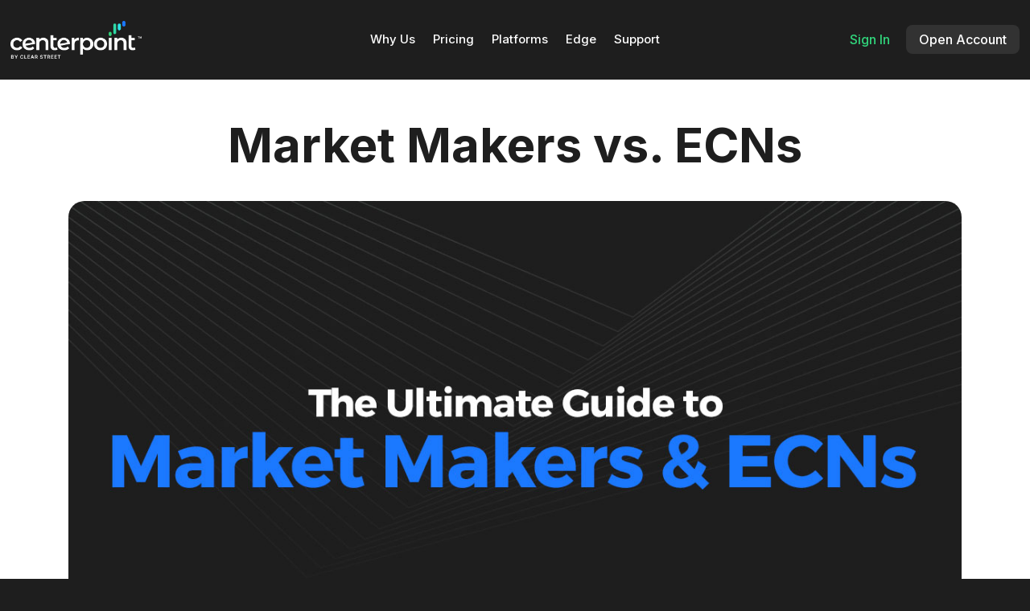

--- FILE ---
content_type: text/css; charset=utf-8
request_url: https://centerpointsecurities.com/wp-content/themes/CP/style.css?ver=4.27.4
body_size: 227
content:
/*======================================
Theme Name: CenterPoint Securities
Theme URI: https://divicake.com/
Description: CenterPoint Securities Child Theme
Version: 1.0
Author: CenterPoint Securities
Author URI: https://centerpointsecurities.com
Template: Divi
======================================*/


/* You can add your own CSS styles here. Use !important to overwrite styles if needed. */



--- FILE ---
content_type: text/css; charset=utf-8
request_url: https://centerpointsecurities.com/wp-content/et-cache/28595/et-core-unified-tb-25765-tb-21164-tb-25662-deferred-28595.min.css?ver=1768406363
body_size: 2704
content:
.et_pb_section_0_tb_body.et_pb_section{background-color:#FFFFFF!important}.et_pb_row_0_tb_body{background-color:#ffffff;z-index:5!important;position:relative}.et_pb_row_0_tb_body.et_pb_row{padding-top:0px!important;padding-top:0px}.et_pb_row_0_tb_body,body #page-container .et-db #et-boc .et-l .et_pb_row_0_tb_body.et_pb_row,body.et_pb_pagebuilder_layout.single #page-container #et-boc .et-l .et_pb_row_0_tb_body.et_pb_row,body.et_pb_pagebuilder_layout.single.et_full_width_page #page-container #et-boc .et-l .et_pb_row_0_tb_body.et_pb_row{width:95%;max-width:1110px}.et_pb_text_0_tb_body h1{font-weight:700;font-size:60px;color:#1e1e1e!important;text-align:center}.et_pb_text_0_tb_body{font-weight:700!important}.et_pb_image_0_tb_body .et_pb_image_wrap{border-radius:20px 20px 20px 20px;overflow:hidden}.et_pb_image_0_tb_body{text-align:left;margin-left:0}.et_pb_post_content_0_tb_body p{line-height:1.5em}.et_pb_post_content_0_tb_body{font-size:18px;line-height:1.5em;max-width:880px}.et_pb_text_1_tb_body.et_pb_text{color:#999999!important}.et_pb_text_1_tb_body.et_pb_text a{color:#666666!important}.et_pb_text_1_tb_body a{text-decoration:underline}.et_pb_text_1_tb_body{max-width:880px}.et_pb_row_1_tb_body,body #page-container .et-db #et-boc .et-l .et_pb_row_1_tb_body.et_pb_row,body.et_pb_pagebuilder_layout.single #page-container #et-boc .et-l .et_pb_row_1_tb_body.et_pb_row,body.et_pb_pagebuilder_layout.single.et_full_width_page #page-container #et-boc .et-l .et_pb_row_1_tb_body.et_pb_row{width:95%;max-width:1100px}.et_pb_blog_0_tb_body .et_pb_post .entry-title,.et_pb_blog_0_tb_body .not-found-title{font-size:20px!important}.et_pb_blog_0_tb_body .et_pb_post .post-meta,.et_pb_blog_0_tb_body .et_pb_post .post-meta a,#left-area .et_pb_blog_0_tb_body .et_pb_post .post-meta,#left-area .et_pb_blog_0_tb_body .et_pb_post .post-meta a{color:#2f91f4!important}.et_pb_blog_0_tb_body .et_pb_blog_grid .et_pb_post{border-width:0px}.et_pb_blog_0_tb_body .et_pb_post .entry-featured-image-url,.et_pb_blog_0_tb_body .et_pb_post .et_pb_slides,.et_pb_blog_0_tb_body .et_pb_post .et_pb_video_overlay{border-radius:8px 8px 0 0;overflow:hidden}.et_pb_blog_0_tb_body a.more-link{color:#081b37!important;border:1px solid #2f91f4;text-transform:uppercase;text-align:Center;font-size:18px;font-weight:600!important;border-radius:3px;padding-top:10px!important;padding-bottom:10px!important;margin-top:10px;width:100%!important;display:block!important}.et_pb_blog_0_tb_body a.more-link:hover{opacity:0.8}.et_pb_post_content_0_tb_body.et_pb_module,.et_pb_text_1_tb_body.et_pb_module{margin-left:auto!important;margin-right:auto!important}@media only screen and (max-width:980px){.et_pb_image_0_tb_body .et_pb_image_wrap img{width:auto}}@media only screen and (max-width:767px){.et_pb_text_0_tb_body h1{font-size:42px}.et_pb_image_0_tb_body .et_pb_image_wrap img{width:auto}}